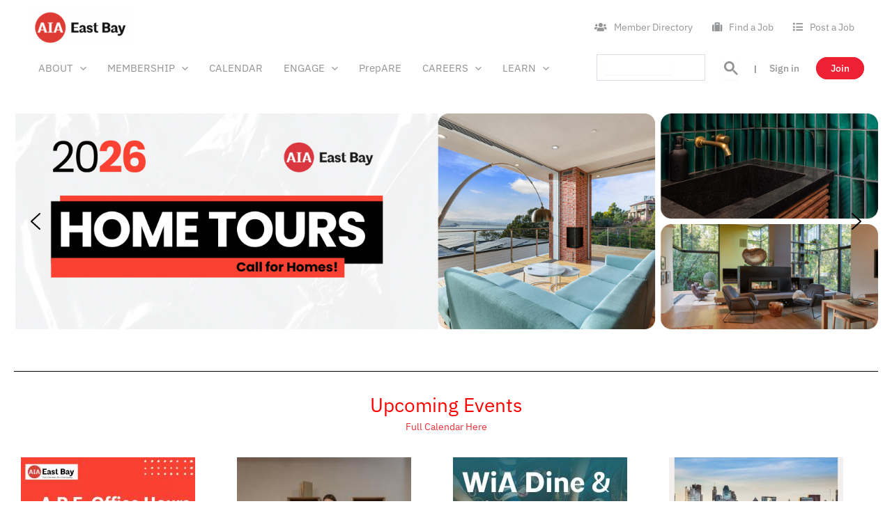

--- FILE ---
content_type: text/css
request_url: https://aiaeb.org/wp-content/themes/aiaeb-astra/style.css?ver=1.0.0
body_size: 3928
content:
/**
Theme Name: AIAEB Astra
Author: Brainstorm Force
Author URI: http://wpastra.com/about/
Description: Astra is the fastest, fully customizable & beautiful theme suitable for blogs, personal portfolios and business websites. It is very lightweight (less than 50KB on frontend) and offers unparalleled speed. Built with SEO in mind, Astra comes with schema.org code integrated so search engines will love your site. Astra offers plenty of sidebar options and widget areas giving you a full control for customizations. Furthermore, we have included special features and templates so feel free to choose any of your favorite page builder plugin to create pages flexibly. Some of the other features: # WooCommerce Ready # Responsive # Compatible with major plugins # Translation Ready # Extendible with premium addons # Regularly updated # Designed, Developed, Maintained & Supported by Brainstorm Force. Looking for a perfect base theme? Look no further. Astra is fast, fully customizable and beautiful theme!
Version: 1.0.0
License: GNU General Public License v2 or later
License URI: http://www.gnu.org/licenses/gpl-2.0.html
Text Domain: aiaeb-astra
Template: astra
*/

/*#sign-in-container #SFctr #SFusrpne {margin-top:60px; margin-left:30%;}*/

#SFusrmnu #SFusrmnulog {display:none;}

#SFctr a.SFbtn, #SFctr button {background:#ee2034; font-size:14px; font-weight:500; border:1px solid #ee2034; border-radius:100px;}
#SFctr a.SFbtn, #SFctr button:hover {background-color:#ee2034;}
.page-id-62775 .custom-page-title h1 , .page-id-62890 .custom-page-title h1 {display:none;}

.page-id-62890 #SFoutpne.SFpne {font-size:24px;}

.home li.event-item {vertical-align:top;}

.n2-ss-slider .n2-ss-widget {
   /* display: none !important; */
}
/* top level mobile menu */
li.hide-mobile-menu-items a {display:none!important;}
/* end top level mobile menu */
/* mw horiztonal event listing */ 
ul.sf_widget_event_list{display:table !important;table-layout:fixed;width:100%; margin-left:0;}
li.event-item{display:table-cell;text-align:center;vertical-align:middle;padding:10px;width:33.3%;list-style:none;box-sizing:border-box;}
/* end mw works*/
.top-menu-icons i {padding-right:10px;}

.main-header-menu > .menu-item > .menu-link, #astra-footer-menu > .menu-item > .menu-link , .ast-hfb-header .ast-builder-menu-1 .main-header-menu .sub-menu .menu-link {text-transform:uppercase;}

.top-menu-icons a {text-transform:none!important;}

.main-header-menu .sub-menu .menu-link {
    padding: .9em .5em;

}


li.notransform a span.menu-text {text-transform:none;}
a.header-cart {color:#939597; padding-left:12px; padding-right:18px;}
a.header-sign-in {padding-left:18px; padding-right:24px; color:#939597; font-weight:500; font-size:14px;}

a.header-member-profile {padding-right:16px;  color:#939597; font-weight:500; font-size:14px;}
.single-nav-bar {padding-right:8px;}
a.header-sign-up , .wpforms-submit-container button#wpforms-submit-363 {padding:6px 20px;  border-radius:100px; color:#ffffff; background-color:#ee2034; border:1px solid #ee2034; font-size:14px; font-weight:500; }

a.mobile-directory , a.mobile-find-job , a.mobile-post-job {color:#939597;}

a.mobile-directory , a.mobile-find-job {padding-right:45px;}

.ast-breadcrumbs-inner , .custom-page-title {
    width: 100%;
    max-width: 1200px;
    margin: 0 auto;
	padding-left:10px;
}
.custom-page-title {margin-top:12px; text-transform:uppercase;}

.ast-site-title-wrap {display:none;}

/* start arch project */

td.judge-project-button-container {width:144px;}

#judge-home-table-sort tr td {padding: 10px; font-size:15px}
#judge-home-table-sort th {padding:10px; font-size:17px;}
.judge-eval-return table, .judge-eval-return td  {border:none;}

div.wpforms-container div.wpforms-uploader .dz-preview .dz-error-message
{font-size:16px!important; margin-bottom:12px;}

.submission-fee-container fieldset {width:410px;}

#further_consideration {margin-top:-6px;}

.status-container {text-align:left; font-weight:600; margin:30px 0px 20px 0px;}
.status-container span {padding-left:4px; padding-right:16px;}

.judges-table-container button {background-color:#ee2d34; font-size:14px; padding:5px 10px; }

.judges-table-container td {padding:8px 6px 24px 8px; font-size:15px;}

.judges-table-container td label {padding-right:6px; font-size:15px;}

td.process-message {font-size:12px;}

td.button-container {padding-top:4px;}

.filter-container {width:100%;}
.judge-filter , .project-filter , .status-filter { float:left;}

.judge-filter {width:47%; padding-right:12px;}
.project-filter {width:45%; }
.status-filter {width:25%; }
.project-type-filter {width:55%; float:left;}
.download-file {width:28%; float:left;}

.project-filter-table td {width:250px; padding-right:6px; padding-left:6px;}

.judge-filter-table td {width:200px; padding-right:6px; padding-left:6px;}

.status-filter-table td {width:150px; padding-right:6px; padding-left:6px;}
.status-filter-table input[type=submit] , .project-type-filter-table td input[type=submit] , .judge-filter-table td input[type=submit] , .project-filter-table td input[type=submit] , form.auto-assign-form  input[type=submit] , form.judge-project-form td input[type=submit]  {background-color:#ee2034!important; border-radius:100px!important;}

table.status-filter-table  ,  table.project-type-filter-table , table.status-filter-table td  ,  table.project-type-filter-table td {border:0;}

.judge-filter-table td input[type=submit] , .project-filter-table td input[type=submit] , .status-filter-table td input[type=submit], .project-type-filter-table td input[type=submit]{margin-top:22px;}

.project-type-filter-table td.judge-home-type {width:170px;}

.page-id-55437 .project-type-filter {margin-left:32px;}

.maint-container {margin-top:40px; border:1px solid #ee2d34; float:left; clear:left; width:100%; padding:0px 5px 20px 5px;}

.three-col {float:left; width:33%; margin-top:40px;}

.three-col p {text-align:center;}
.three-col p a , a.judge-project-button {color:#ffffff; background-color:#ee2d34; padding:8px 10px; border-radius:100px; font-weight:600;
font-size:14px;}

.three-col p a.no-process  {color:#000000; background-color:#ffffff; padding:8px 10px; border-radius:0px; border:solid 1px #000000; font-weight:600;
font-size:14px;}

a.judge-project-button {font-size:13px;}

.three-col form {padding:5px 20px; border:solid 1px #ee2d34;}

.three-col form label.aa-label {padding-right:40px}

.three-col form label.ma-label {padding-right:6px}

.three-col form input[type=submit] {margin-top:15px; }

.page-id-55897 .container , .page-id-56315 .container , .page-id-56409 .container {max-width:1400px;}
.page-id-359 .ast-container , .page-id-409 .ast-container , .page-id-398 .ast-container {max-width:1400px;}
.design-award-title  {width:100%; text-align:center; margin-bottom:32px;}

.design-award-title p {font-size:24px;}

p.design-form-title {font-size:24px; width:100%; text-align:center; text-transform:capitalize;}

p.assigned-judge {text-transform:capitalize;}

span.beyond-subtext {font-size:12px; padding-top:8px; line-height:12px;}

.project-form-container {width:100%;}
.project-book {float:left; width:48%; }
.project-form {float:left; width:48%; padding:0px 0px 0px 32px; border-left:1px solid #000000;}

form.judge-project-form p.title {text-align:center; padding:24px 0px;}

form.judge-project-form #comments {width:100%;}

form.judge-project-form  input[type="submit"] {border-radius:0;}

a.dajh-button {border-radius:100px; color:#ffffff; background-color:#ee2d34; padding:10px 20px; }

a.download_link {color:#ffffff; background-color:#ee2d34; padding:10px 20px; border-radius:100px; border:1px solid #ee2d34; padding:7px 20px;  display:block; min-width:214px; margin-top:22px; font-size:15px; font-weight:600;}

.return-button-container {margin-top:16px; margin-bottom:16px;}

.progress-table-header td {font-weight:600;}

tr.progress-table-header  th span {cursor:pointer;}

span.sort-down-judge , span.sort-down-status , span.sort-down-design , span.sort-down-sustainability , span.sort-down-beyond , span.sort-down-project, span.sort-down-total , span.sort-down-type , span.sort-down-further-consideration {display:none;}


#wpforms-363-field_29 ul {padding-left:24px;}

th.pname {width:28%;}

#wpforms-365-field_29-container ul {padding-left:20px;}

/* end arch project */

/*
|--------------------------------------------------------------------------
| 01b. Home - Posts 
|--------------------------------------------------------------------------
|
*/

img{border:0;}
img{max-width:100%;vertical-align:middle;display:inline-block;}
.w-inline-block{max-width:100%;display:inline-block;}
h3,h6{font-weight:bold;margin-bottom:10px;}
h3{font-size:24px;line-height:30px;margin-top:20px;}
h6{font-size:12px;line-height:18px;margin-top:10px;}
p{margin-top:0;margin-bottom:10px;}
.w-container .w-row{margin-left:-10px;margin-right:-10px;}
.w-row:before,.w-row:after{content:" ";display:table;grid-column-start:1;grid-row-start:1;grid-column-end:2;grid-row-end:2;}
.w-row:after{clear:both;}
.w-col{position:relative;float:left;width:100%;min-height:1px;padding-left:10px;padding-right:10px;}
.w-col-3{width:25%;}
.w-col-6{width:50%;}

/* allied member listing for column layout */
.member-allied-container  ul.sf_widget_folder_list {margin-top:0;}

.member-allied-container li {
  text-align: left;
  list-style-type: none;
  padding:0 12px 12px 0;
}

.member-allied-container li a
{
	font-size:1.2em;
	color:#005580;
	text-decoration:none!important;
}

.member-allied-container {
    -webkit-column-count: 4; /* Chrome, Safari, Opera */
    -moz-column-count: 4; /* Firefox */
    column-count: 4;
    -webkit-column-gap: 5px; /* Chrome, Safari, Opera */
    -moz-column-gap: 5px; /* Firefox */
    column-gap: 5px;
    width: 49px;
}


/* end allied member listing for column layout */



/* integrate google search */


.gsc-control-cse.gsc-control-cse-en ,
div.gsc-input-box ,
.gsc-input-box table  td,
td.gsc-input ,
td.gsc-search-button
{border:none!important;}

.gsc-input-box table  {border:1px solid #dedae5 ;}


.gsc-control-cse.gsc-control-cse-en {padding:0px 0px 0px 13px;}

.ast-header-html-2 {padding:0;}

/*.gsc-search-box.gsc-search-box-tools {margin-top:28px;}*/
.gsc-control-wrapper-cse {max-height:40px;}
table.gsc-search-box td {
    vertical-align: top!important;
}
.gsc-search-button-v2 svg {
    fill: #939597!important;
}
button.gsc-search-button.gsc-search-button-v2 {background-color:#ffffff!important; padding:6px 0px;}

.gsc-search-button-v2 svg {
    width: 20px!important;
	height:auto;
}
td.gsc-search-button {padding-top:4px;}

table.gsc-search-box td.gsc-input {padding-top:0px;}
/* end search integration */
@media screen and (max-width:1250px){
/* top level mobile menu */
li.hide-mobile-menu-items a {display:block!important;}
.ast-below-header-wrap {display:none;}
a.header-member-profile {display:none;}
.single-nav-bar {display:none;}
/* end top level mobile menu */

.ast-header-break-point .ast-header-html-1 {
    margin-right: 40px;
}
}


@media screen and (max-width:767px){
.w-row,.w-container .w-row{margin-left:0;margin-right:0;}
.w-col{width:100%;left:auto;right:auto;}
.ast-header-break-point .ast-header-html-1 {
    margin-right: 0px;
	padding-left:0px;
}
a.header-sign-in {padding-left:4px; padding-right:10px;}
}
@media screen and (max-width:479px){
.w-col{width:100%;}
}
h3{margin-top:10px;margin-bottom:10px;font-size:30px;line-height:46px;font-weight:400;}
h6{margin-top:10px;margin-bottom:10px;font-size:16px;line-height:28px;font-weight:500;}
p{margin-bottom:10px;}

img{display:block;}
.paragraph-tiny{font-family:'IBM Plex Sans', sans-serif;color:#3d4e61;font-size:12px;line-height:20px;}
.label:not(td.label){display:inline-block;margin:10px;padding:2px 10px;border-radius:4px;font-family:'IBM Plex Sans', sans-serif;color:#3d4e61;font-size:12px;line-height:20px;font-weight:700;text-align:center;letter-spacing:1px;text-transform:uppercase;}
.label.label-green{display:inline-block;margin-top:10px;margin-right:10px;margin-left:10px;padding:2px 10px;border-radius:4px;font-size:12px;}
.label.label-green{position:absolute;z-index:3;background-color:#a2d355;color:#fff;}
.paragraph-small{font-family:'IBM Plex Sans', sans-serif;color:#3d4e61;font-size:14px;line-height:26px;}
.heading-3{font-family:'IBM Plex Sans', sans-serif;color:#3d4e61;font-weight:500;}
.heading-6{font-family:'IBM Plex Sans', sans-serif;color:#3d4e61;line-height:22px;font-weight:700;}
.home-single-news-post{color:#616161;text-align:left;}
.single-new-thumb{max-height:none;margin-bottom:0px;border-radius:8px;}
.single-new-thumb.thumb-small{ /*max-height:100px;*/}
.news-thumb-wrapper{position:relative;}

.overlay-blue{position:absolute;z-index:2;width:100%;height:100%;background-color:rgba(61, 78, 97, 0.63);opacity:0;-webkit-transition:opacity 325ms ease;transition:opacity 325ms ease;}

.overlay-black {
	border-radius: 8px;
	position:absolute;
	z-index:2;
	width:100%;
	height:100%;
/* 	background: rgba(0, 0, 0, 0.4); */
	background-color:rgba(61, 78, 97, 0.63);
	overflow: hidden;
	padding: 10px; 
	-webkit-transition:opacity 325ms ease;
	transition:background 325ms ease;
	
	/* Flexbox */
	display: flex;
    flex-direction: column;
    justify-content: center;
}

.overlay-black h6,
.overlay-black p {
	color: #fff;
	opacity: 1;
}
.overlay-black p {
	font-size: 13px;
}

.overlay-black:hover { background: #000;}
.overlay-blue:hover {opacity:1;}



.link-block{position:relative;}
.news-link{color:#3d4e61;text-decoration:none;}
.date-link{text-decoration:none;}
@media (max-width: 991px){
.paragraph-tiny{text-align:left;}
.label:not(td.label){display:inline-block;margin-top:10px;margin-right:10px;margin-left:10px;padding:2px 10px;border-radius:4px;font-size:12px;}
.label.label-green{display:inline-block;margin-top:10px;margin-right:10px;margin-left:10px;padding:2px 10px;border-radius:4px;font-size:12px;}
.label.label-green{background-color:#a2d355;color:#fff;}
.paragraph-small{text-align:left;}
.heading-3{text-align:left;}
.heading-6{text-align:left;}
}







@media screen and (max-width: 767px) 
{
a.mobile-directory , a.mobile-find-job {padding-right:30px;}	
/* mw horiztonal event listing */ 
ul.sf_widget_event_list{margin-left:32px;}
li.event-item{display:inline; width:100%; text-align:left;}
/* end mw works*/

}

--- FILE ---
content_type: application/javascript
request_url: https://aiaeb.org/wp-content/themes/aiaeb-astra/js/judge-assignment.js?ver=1.0.0
body_size: 1961
content:
jQuery(document).ready(function($)
{

	
	$('.assign-judges-form').on('submit', function(e) 
	{
	//	alert("judges js");
		e.preventDefault();
		var formName = $("form")[0].name;
	//	alert("form name is "+formName);
		var judgesForm = $(this).serialize();
		var postURL = 'https://aiaeb.org/wp-admin/admin-ajax.php';

		var form = $(this);
		var id = form.attr('id');	//alert(id);	
		
		var processmessage = 'process-message-'+id;
	//	alert(processmessage);
//		alert (ajax_assign_judge_object.ajaxurl);
	//	alert(judgesForm);

/*		$.ajax(
		{
			type : "POST",
			dataType : 'json',
			url : ajax_assign_judge_object.ajaxurl,
			data: {'action' : 'assign_judges'},
			success: function(data){document.location.href = ajax_login_object.redirecturl;}
		});*/
		
$.post(ajax_assign_judge_object.ajaxurl, judgesForm , function(response)  { 
if(response === 'success')
	{//alert('Message Sent Successfully!');
	 $('#'+processmessage).text('Assigment Complete');} 
else {
	alert("failed"+response)} } );
		
	});
/*	
$('#judge-project-form').submit(function(e) {
    if($('#design_excellence:checked').length == 0 || $('#sustainability_resilience:checked').length == 0 || $('#beyond:checked').length == 0 ) {
        e.preventDefault();
        alert("Scoring each catagory is required. Don't worry, you can come back later and change your score");
    } else {
        $('#judge-project-form').submit();
    }
});	
*/
	
	
	
});
//columnName, judgeId
function sortJudgeTable(columnName, judgeId)
{
	var sort = '';
	var sort_project_name=jQuery("#sort_project_name").val();
	var sort_status=jQuery("#sort_status").val();
	var sort_design=jQuery("#sort_design").val();	
	var sort_sustainability=jQuery("#sort_sustainability").val();
	var sort_further_consideration=jQuery("#sort_further_consideration").val();	
	var sort_beyond=jQuery("#sort_beyond").val();
	var sort_total=jQuery("#sort_total").val();	
	var sort_type=jQuery("#sort_type").val();		
//	alert("sort status is "+sort_status);
//	alert("in sort table "+columnName+" "+judgeId);
	if (columnName == 'project_name')
	{ sort = sort_project_name; }
	if (columnName == 'status')
	{ sort = sort_status; }	
	if (columnName == 'design_excellence')
	{ sort = sort_design; }	
	
	if (columnName == 'sustainability_resilience')
	{ sort = sort_sustainability;}	
	
	if (columnName == 'further_consideration')
	{ sort = sort_further_consideration;}		
	
	if (columnName == 'beyond')
	{ sort = sort_beyond;}	
	
	if (columnName == 'total')
	{ sort = sort_total;}	
	
	if (columnName == 'project_type')
	{ sort = sort_type;}					

	//alert(siteURL);
  jQuery.ajax({
	url: 'https://aiaeb.org/wp-content/themes/aiaeb-astra/sort_judge_home.php',
	type:'post',
	data:{columnName:columnName,sort:sort, judgeId:judgeId},
	success: function(response){
  //alert ('after ajax ');    
	 jQuery("#judge-home-table-sort tr:not(:first)").remove();
   
	 jQuery("#judge-home-table-sort").append(response);
	 if(sort_project_name == "asc"  && columnName == "project_name"){
	   jQuery("#sort_project_name").val("desc");
	   jQuery("span.sort-down-judge").css("display", "inline") ;	   
	   jQuery("span.sort-up-judge").css("display", "none") ;
	 }else if (columnName == "project_name"){
	   jQuery("#sort_project_name").val("asc");
	   jQuery("span.sort-down-judge").css("display", "none") ;	   
	   jQuery("span.sort-up-judge").css("display", "inline") ;	   
	 }
	 
	 if(sort == "asc"  && columnName == "status"){
	   jQuery("#sort_status").val("desc");
	   jQuery("span.sort-down-status").css("display", "inline") ;	   
	   jQuery("span.sort-up-status").css("display", "none") ;
	 }else if (columnName == "status"){
	   jQuery("#sort_status").val("asc");
	   jQuery("span.sort-down-status").css("display", "none") ;	   
	   jQuery("span.sort-up-status").css("display", "inline") ;	   
	 }	 

	if(sort == "asc"  && columnName == "project_type"){
	   jQuery("#sort_type").val("desc");
	   jQuery("span.sort-down-type").css("display", "inline") ;	   
	   jQuery("span.sort-up-type").css("display", "none") ;
	 }else if (columnName == "project_type"){
	   jQuery("#sort_type").val("asc");
	   jQuery("span.sort-down-type").css("display", "none") ;	   
	   jQuery("span.sort-up-type").css("display", "inline") ;	   
	 }	


	if(sort == "asc"  && columnName == "design_excellence"){
	   jQuery("#sort_design").val("desc");
	   jQuery("span.sort-down-design").css("display", "inline") ;	   
	   jQuery("span.sort-up-design").css("display", "none") ;
	 }else if (columnName == "design_excellence"){
	   jQuery("#sort_design").val("asc");
	   jQuery("span.sort-down-design").css("display", "none") ;	   
	   jQuery("span.sort-up-design").css("display", "inline") ;	   
	 }
	 
	if(sort == "asc"  && columnName == "sustainability_resilience"){
	   jQuery("#sort_sustainability").val("desc");
	   jQuery("span.sort-down-sustainability").css("display", "inline") ;	   
	   jQuery("span.sort-up-sustainability").css("display", "none") ;
	 }else if (columnName == "sustainability_resilience"){
	   jQuery("#sort_sustainability").val("asc");
	   jQuery("span.sort-down-sustainability").css("display", "none") ;	   
	   jQuery("span.sort-up-sustainability").css("display", "inline") ;	   
	 }		 
	 
	if(sort == "asc"  && columnName == "further_consideration"){
	   jQuery("#sort_further_consideration").val("desc");
	   jQuery("span.sort-down-further-consideration").css("display", "inline") ;	   
	   jQuery("span.sort-up-further-consideration").css("display", "none") ;
	 }else if (columnName == "further_consideration"){
	   jQuery("#sort_further_consideration").val("asc");
	   jQuery("span.sort-down-further-consideration").css("display", "none") ;	   
	   jQuery("span.sort-up-further-consideration").css("display", "inline") ;	   
	 }		 


	if(sort == "asc"  && columnName == "beyond"){
	   jQuery("#sort_beyond").val("desc");
	   jQuery("span.sort-down-beyond").css("display", "inline") ;	   
	   jQuery("span.sort-up-beyond").css("display", "none") ;
	 }else if (columnName == "beyond"){
	   jQuery("#sort_beyond").val("asc");
	   jQuery("span.sort-down-beyond").css("display", "none") ;	   
	   jQuery("span.sort-up-beyond").css("display", "inline") ;	   
	 }	 

	if(sort == "asc"  && columnName == "total"){
	   jQuery("#sort_total").val("desc");
	   jQuery("span.sort-down-total").css("display", "inline") ;	   
	   jQuery("span.sort-up-total").css("display", "none") ;
	 }else if (columnName == "total"){
	   jQuery("#sort_total").val("asc");
	   jQuery("span.sort-down-total").css("display", "none") ;	   
	   jQuery("span.sort-up-total").css("display", "inline") ;	   
	 }
	 
 
	 	    
	}
   });		
}
//sort judge progress
function sortJudgeProgress(columnName, judgeId)
{ 

	var sort = '';
	var sort_project_name=jQuery("#sort_project_name").val();
	var sort_judge_name=jQuery("#sort_judge_name").val();
	var sort_design=jQuery("#sort_design").val();	
	var sort_sustainability=jQuery("#sort_sustainability").val();
	var sort_further_consideration=jQuery("#sort_further_consideration").val();	
	var sort_beyond=jQuery("#sort_beyond").val();
	var sort_total=jQuery("#sort_total").val();	
	var sort_status=jQuery("#sort_status").val();				
	

	if (columnName == 'project_name')
	{ sort = sort_project_name; }
	
	if (columnName == 'judge_name')
	{ sort = sort_judge_name; }
	
	if (columnName == 'design_excellence')
	{ sort = sort_design; }	
	
	if (columnName == 'sustainability_resilience')
	{ sort = sort_sustainability;}	

	if (columnName == 'further_consideration')
	{ sort = sort_further_consideration;}	
	
	if (columnName == 'beyond')
	{ sort = sort_beyond;}	
	
	if (columnName == 'total')
	{ sort = sort_total;}		
	
	if (columnName == 'status')
	{ sort = sort_status; }					
	
//	alert("in sort table "+columnName+" "+judgeId);

//	alert(siteURL);
  jQuery.ajax({
	url: 'https://aiaeb.org/wp-content/themes/aiaeb-astra/sort_judge_progress.php',
	type:'post',
	data:{columnName:columnName,sort:sort, judgeId:judgeId},
	success: function(response){

	 jQuery("#judge-home-table-sort tr:not(:first)").remove();
   
	 jQuery("#judge-home-table-sort").append(response);
	 
	 if(sort == "asc"  && columnName == "project_name"){
	   jQuery("#sort_project_name").val("desc");
	   jQuery("span.sort-down-project").css("display", "inline") ;	   
	   jQuery("span.sort-up-project").css("display", "none") ;
	 }else if (columnName == "project_name"){
	   jQuery("#sort_project_name").val("asc");
	   jQuery("span.sort-down-project").css("display", "none") ;	   
	   jQuery("span.sort-up-project").css("display", "inline") ;	   
	 }
	 	 
	 
	 if(sort == "asc"  && columnName == "judge_name"){
	   jQuery("#sort_judge_name").val("desc");
	   jQuery("span.sort-down-judge").css("display", "inline") ;	   
	   jQuery("span.sort-up-judge").css("display", "none") ;
	 }else if (columnName == "judge_name"){
	   jQuery("#sort_judge_name").val("asc");
	   jQuery("span.sort-down-judge").css("display", "none") ;	   
	   jQuery("span.sort-up-judge").css("display", "inline") ;	   
	 }
	 
	 if(sort == "asc"  && columnName == "status"){
	   jQuery("#sort_status").val("desc");
	   jQuery("span.sort-down-status").css("display", "inline") ;	   
	   jQuery("span.sort-up-status").css("display", "none") ;
	 }else if (columnName == "status"){
	   jQuery("#sort_status").val("asc");
	   jQuery("span.sort-down-status").css("display", "none") ;	   
	   jQuery("span.sort-up-status").css("display", "inline") ;	   
	 }	
	 
	if(sort == "asc"  && columnName == "beyond"){
	   jQuery("#sort_beyond").val("desc");
	   jQuery("span.sort-down-beyond").css("display", "inline") ;	   
	   jQuery("span.sort-up-beyond").css("display", "none") ;
	 }else if (columnName == "beyond"){
	   jQuery("#sort_beyond").val("asc");
	   jQuery("span.sort-down-beyond").css("display", "none") ;	   
	   jQuery("span.sort-up-beyond").css("display", "inline") ;	   
	 }	
	 
	if(sort == "asc"  && columnName == "total"){
	   jQuery("#sort_total").val("desc");
	   jQuery("span.sort-down-total").css("display", "inline") ;	   
	   jQuery("span.sort-up-total").css("display", "none") ;
	 }else if (columnName == "total"){
	   jQuery("#sort_total").val("asc");
	   jQuery("span.sort-down-total").css("display", "none") ;	   
	   jQuery("span.sort-up-total").css("display", "inline") ;	   
	 }		 
	 
	if(sort == "asc"  && columnName == "design_excellence"){
	   jQuery("#sort_design").val("desc");
	   jQuery("span.sort-down-design").css("display", "inline") ;	   
	   jQuery("span.sort-up-design").css("display", "none") ;
	 }else if (columnName == "design_excellence"){
	   jQuery("#sort_design").val("asc");
	   jQuery("span.sort-down-design").css("display", "none") ;	   
	   jQuery("span.sort-up-design").css("display", "inline") ;	   
	 }	
	 
	if(sort == "asc"  && columnName == "sustainability_resilience"){
	   jQuery("#sort_sustainability").val("desc");
	   jQuery("span.sort-down-sustainability").css("display", "inline") ;	   
	   jQuery("span.sort-up-sustainability").css("display", "none") ;
	 }else if (columnName == "sustainability_resilience"){
	   jQuery("#sort_sustainability").val("asc");
	   jQuery("span.sort-down-sustainability").css("display", "none") ;	   
	   jQuery("span.sort-up-sustainability").css("display", "inline") ;	   
	 }	
 
	if(sort == "asc"  && columnName == "further_consideration"){
	   jQuery("#sort_further_consideration").val("desc");
	   jQuery("span.sort-down-further-consideration").css("display", "inline") ;	   
	   jQuery("span.sort-up-further-consideration").css("display", "none") ;
	 }else if (columnName == "further_consideration"){
	   jQuery("#sort_further_consideration").val("asc");
	   jQuery("span.sort-down-further-consideration").css("display", "none") ;	   
	   jQuery("span.sort-up-further-consideration").css("display", "inline") ;	   
	 }		 	 	 	  
   
	}
   });		
}
jQuery(document).ready(function($)
{
//alert('test function');

function inspectLabel(callback){
    var check_width = $('span.dz-upload').width();
    
   // alert ('check width '+check_width);
    var progress_width = $('span.dz-upload').css('width');
   // alert ('progress width '+progress_width);

    var myInterval = setInterval(function(){
        var filename = $('div.dz-filename').text();
        if ( filename !== '' && $('div').hasClass('dz-complete') )
        {   

                alert ('The file '+filename+' has been successfully uploaded');
                $('div.dz-error-message').html(' ');
                clearInterval(myInterval);

            }
            else 
            {
                $('div.dz-error-message').html('Your file is being processed');            
                callback(); 
            }
        
        
    }, 3000);
}
	

$( ".wpforms-uploader.dz-clickable" ).on( "click", function() {
//alert('Starting File Upload Process Click Ok to Continue');
        inspectLabel(function(){
          // alert('changed');
       });
} );

});